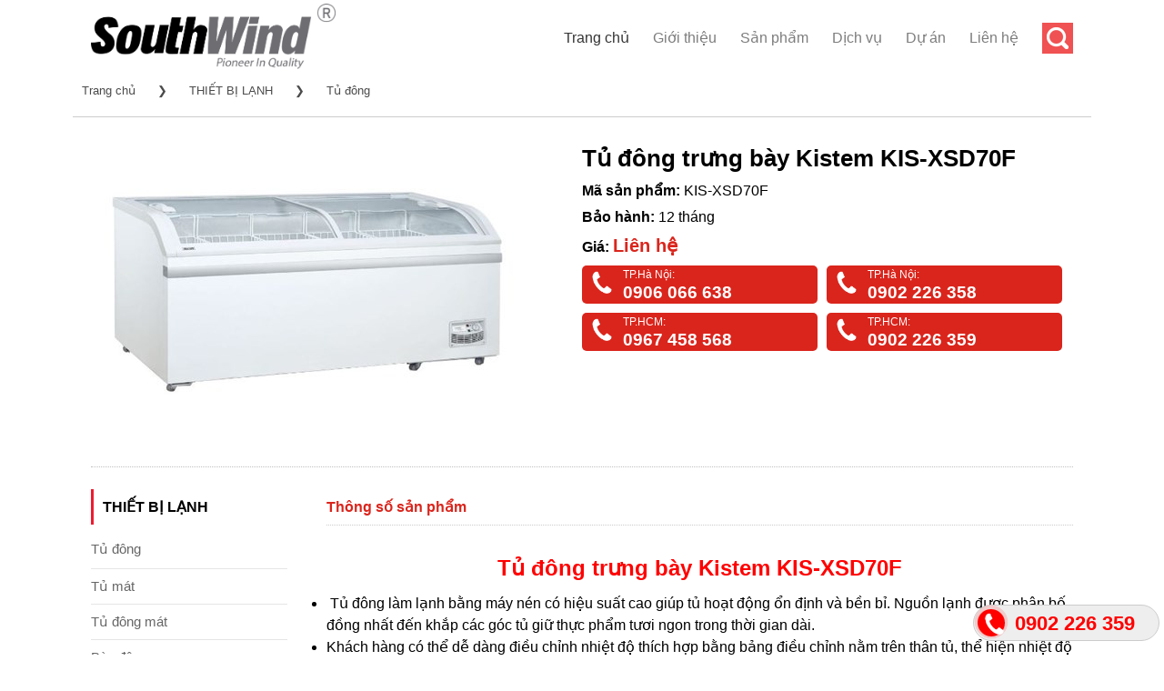

--- FILE ---
content_type: text/html; charset=utf-8
request_url: http://southwind.vn/tu-dong-trung-bay-kistem-kisxsd70f-p8741.html
body_size: 11720
content:

<!DOCTYPE html>
<html class="no-js" lang="vi" xmlns="http://www.w3.org/1999/xhtml" xmlns:og="http://ogp.me/ns#" xmlns:fb="http://www.facebook.com/2008/fbml" itemscope="itemscope">
<head><meta http-equiv="Content-Type" content="text/html; charset=utf-8" /><meta http-equiv="Content-Script-Type" content="text/javascript" /><meta id="ctl00_keywords" name="keywords" content="Tủ đông trưng bày Kistem KIS-XSD70F" /><meta id="ctl00_description" name="description" content="Tủ đông trưng bày Kistem KIS-XSD70F" /><title>
	Tủ đông trưng bày Kistem KIS-XSD70F | Tủ đông | Southwind: Thiết bị nhà hàng, khách sạn, tủ trưng bày siêu thị, tủ đông tủ mát...
</title><meta http-equiv="content-language" content="vi" /><link rel="shortcut icon" href="/favicon.ico" type="image/x-icon" />
     <meta property="og:type" content="product" /> <meta property="og:url" content="http://southwind.vn/tu-dong-trung-bay-kistem-kisxsd70f-p8741.html" /><meta property="og:image" content="http://southwind.vn/Uploaded/2024_07_10/KISXSD70F.JPG" />
                        <meta property="og:title" content="Tủ đông trưng bày Kistem KIS-XSD70F" /><meta property="og:description" content="Tủ đông trưng bày Kistem KIS-XSD70F" /><meta property="article:published_time" content="2024-07-10T16:47:29T+07:00" />
                        <meta property="article:section" content="Tủ đông" />

        <link rel="stylesheet" type="text/css" href="/asserts/css/layout.min.css?v=1.6" />
        <link rel="alternate" href="http://southwind.vn/tu-dong-trung-bay-kistem-kisxsd70f-p8741.html" hreflang="vi-vn" />
        <link rel="canonical" href="http://southwind.vn/tu-dong-trung-bay-kistem-kisxsd70f-p8741.html" />
    
    <script type="text/javascript" src="/asserts/js/jquery.min.js"></script>
    <script src="https://cdn.jsdelivr.net/bxslider/4.2.12/jquery.bxslider.min.js"></script>
</head>
<body>
    <div id="main-contents">
        
        <div class="header-main ">
            <div class="header-inner flex-row logo-left">
                <div id="logo" class="flex-col logo">
                    <a href="/" title="SouthWind phân phối thiết bị nhà hàng khách sạn nhập khẩu từ Hàn quốc" rel="home">
                        <img height="80" src="/asserts/images/logo.jpg" alt="SouthWind" />
                    </a>
                </div>
                <div class="flex-col flex-right">
                    <ul class="header-nav nav nav-right">
                        <li class="menu-item active">
                            <a href="/" class="nav-top-link">Trang chủ</a>
                        </li>
    
        <li class="menu-item">
            <a class="nav-top-link" href="/gioi-thieu-z1.html" rel="nofollow">Giới thiệu</a>
        </li>
        
            <li class="menu-item has-dropdown">
                <a href="/san-pham/" class="nav-top-link" title="Sản phẩm">Sản phẩm</a>
                
                        <ul class='nav-dropdown nav-dropdown-default'>
                    
                        <li class="menu-item active nav-dropdown-col">
                            <a class="nav-top-link" href="/thiet-bi-lanh/" title="THIẾT BỊ LẠNH">THIẾT BỊ LẠNH</a>
                            
                                    <ul class='nav-column nav-dropdown-default'>
                                
                                    <li>
                                        <a href="/tu-dong/" title="Tủ đông">Tủ đông</a>
                                    </li>
                                
                                    <li>
                                        <a href="/tu-mat/" title="Tủ mát">Tủ mát</a>
                                    </li>
                                
                                    <li>
                                        <a href="/tu-dong-mat/" title="Tủ đông mát">Tủ đông mát</a>
                                    </li>
                                
                                    <li>
                                        <a href="/ban-dong/" title="Bàn đông">Bàn đông</a>
                                    </li>
                                
                                    <li>
                                        <a href="/ban-mat/" title="Bàn mát">Bàn mát</a>
                                    </li>
                                
                                    <li>
                                        <a href="/ban-dong-mat/" title="Bàn đông mát">Bàn đông mát</a>
                                    </li>
                                
                                    <li>
                                        <a href="/ban-salad/" title="Bàn Salad">Bàn Salad</a>
                                    </li>
                                
                                    <li>
                                        <a href="/tu-cap-dong-nhanh/" title="Tủ cấp đông nhanh">Tủ cấp đông nhanh</a>
                                    </li>
                                
                                    <li>
                                        <a href="/may-lam-da/" title="Máy làm đá">Máy làm đá</a>
                                    </li>
                                
                                    <li>
                                        <a href="/tu-bao-quan-ruou/" title="Tủ bảo quản rượu">Tủ bảo quản rượu</a>
                                    </li>
                                
                                    <li>
                                        <a href="/may-lam-kem/" title="Máy làm kem">Máy làm kem</a>
                                    </li>
                                
                                    <li>
                                        <a href="/tu-bay-sushi/" title="Tủ bày Sushi">Tủ bày Sushi</a>
                                    </li>
                                
                                    <li>
                                        <a href="/tu-mat-triet-rot-bia/" title="Tủ mát triết rót bia">Tủ mát triết rót bia</a>
                                    </li>
                                
                                    <li>
                                        <a href="/may-lam-lanh-nuoc-trai-cay/" title="Máy làm lạnh nước trái cây">Máy làm lạnh nước trái cây</a>
                                    </li>
                                
                                    <li>
                                        <a href="/tu-bao-quan-thuc-pham-/" title="Tủ Bảo Quản Thực Phẩm ">Tủ Bảo Quản Thực Phẩm </a>
                                    </li>
                                
                                    <li>
                                        <a href="/may-lam-lanh-nuoc-trai-cay/" title="Máy làm lạnh nước trái cây">Máy làm lạnh nước trái cây</a>
                                    </li>
                                
                                    <li>
                                        <a href="/tu-trung-bay-lanh-dong/" title="Tủ trưng bày lạnh, đông">Tủ trưng bày lạnh, đông</a>
                                    </li>
                                
                                    </ul>
                                
                        </li>
                    
                        <li class="menu-item nav-dropdown-col">
                            <a class="nav-top-link" href="/thiet-bi-sieu-thi/" title="THIẾT BỊ SIÊU THỊ">THIẾT BỊ SIÊU THỊ</a>
                            
                                    <ul class='nav-column nav-dropdown-default'>
                                
                                    <li>
                                        <a href="/tu-mat-sieu-thi/" title="Tủ mát siêu thị">Tủ mát siêu thị</a>
                                    </li>
                                
                                    <li>
                                        <a href="/tu-dong-sieu-thi/" title="Tủ đông siêu thị">Tủ đông siêu thị</a>
                                    </li>
                                
                                    <li>
                                        <a href="/tu-bay-thit-tuoi/" title="Tủ bày thịt tươi">Tủ bày thịt tươi</a>
                                    </li>
                                
                                    <li>
                                        <a href="/tu-bay-hoa-tuoi/" title="Tủ bày hoa tươi">Tủ bày hoa tươi</a>
                                    </li>
                                
                                    <li>
                                        <a href="/tu-trung-bay-hai-san/" title="Tủ trưng bày hải sản">Tủ trưng bày hải sản</a>
                                    </li>
                                
                                    <li>
                                        <a href="/ke-sieu-thi/" title="Kệ siêu thị">Kệ siêu thị</a>
                                    </li>
                                
                                    <li>
                                        <a href="/xe-day-sieu-thi/" title="Xe đẩy siêu thị">Xe đẩy siêu thị</a>
                                    </li>
                                
                                    <li>
                                        <a href="/gio-xach-sieu-thi/" title="Giỏ xách siêu thị">Giỏ xách siêu thị</a>
                                    </li>
                                
                                    </ul>
                                
                        </li>
                    
                        <li class="menu-item nav-dropdown-col">
                            <a class="nav-top-link" href="/thiet-bi-lam-banh/" title="THIẾT BỊ LÀM BÁNH">THIẾT BỊ LÀM BÁNH</a>
                            
                                    <ul class='nav-column nav-dropdown-default'>
                                
                                    <li>
                                        <a href="/tu-trung-bay-banh/" title="Tủ trưng bày bánh">Tủ trưng bày bánh</a>
                                    </li>
                                
                                    <li>
                                        <a href="/may-tron-bot/" title="Máy trộn bột">Máy trộn bột</a>
                                    </li>
                                
                                    <li>
                                        <a href="/may-danh-trung/" title="Máy đánh trứng">Máy đánh trứng</a>
                                    </li>
                                
                                    <li>
                                        <a href="/may-che-bien-bot/" title="Máy chế biến bột">Máy chế biến bột</a>
                                    </li>
                                
                                    <li>
                                        <a href="/lo-nuong-doi-luu/" title="Lò nướng đối lưu">Lò nướng đối lưu</a>
                                    </li>
                                
                                    <li>
                                        <a href="/lo-nuong-pizza/" title="Lò nướng pizza">Lò nướng pizza</a>
                                    </li>
                                
                                    <li>
                                        <a href="/lo-nuong-banh--pizza/" title="Lò nướng bánh & pizza">Lò nướng bánh & pizza</a>
                                    </li>
                                
                                    <li>
                                        <a href="/may-lam-banh-crepe-waffle/" title="Máy làm bánh Crepe - Waffle">Máy làm bánh Crepe - Waffle</a>
                                    </li>
                                
                                    <li>
                                        <a href="/cac-thiet-bi-bep-banh-khac/" title="Các thiết bị bếp bánh khác">Các thiết bị bếp bánh khác</a>
                                    </li>
                                
                                    <li>
                                        <a href="/may-can-bot/" title="Máy cán bột">Máy cán bột</a>
                                    </li>
                                
                                    <li>
                                        <a href="/may-cat-banh-mi-sandwich/" title="Máy cắt bánh mì Sandwich">Máy cắt bánh mì Sandwich</a>
                                    </li>
                                
                                    <li>
                                        <a href="/may-chia-bot/" title="Máy chia bột">Máy chia bột</a>
                                    </li>
                                
                                    <li>
                                        <a href="/tu-u-bot/" title="Tủ ủ bột">Tủ ủ bột</a>
                                    </li>
                                
                                    </ul>
                                
                        </li>
                    
                        <li class="menu-item nav-dropdown-col">
                            <a class="nav-top-link" href="/thiet-bi-pha-che/" title="THIẾT BỊ PHA CHẾ">THIẾT BỊ PHA CHẾ</a>
                            
                                    <ul class='nav-column nav-dropdown-default'>
                                
                                    <li>
                                        <a href="/may-ep-xay-tron-thuc-uong/" title="Máy ép, xay trộn thức uống">Máy ép, xay trộn thức uống</a>
                                    </li>
                                
                                    <li>
                                        <a href="/may-pha-ca-phe/" title="Máy pha cà phê">Máy pha cà phê</a>
                                    </li>
                                
                                    <li>
                                        <a href="/may-xay-ca-phe/" title="Máy xay cà phê">Máy xay cà phê</a>
                                    </li>
                                
                                    <li>
                                        <a href="/may-lam-da/" title="Máy làm đá">Máy làm đá</a>
                                    </li>
                                
                                    <li>
                                        <a href="/may-bao-da/" title="Máy bào đá">Máy bào đá</a>
                                    </li>
                                
                                    <li>
                                        <a href="/may-lam-kem-galato/" title="Máy làm kem Galato">Máy làm kem Galato</a>
                                    </li>
                                
                                    <li>
                                        <a href="/may-lam-kem-tuoi/" title="Máy làm kem tươi">Máy làm kem tươi</a>
                                    </li>
                                
                                    <li>
                                        <a href="/may-pha-sua/" title="Máy pha sữa">Máy pha sữa</a>
                                    </li>
                                
                                    </ul>
                                
                        </li>
                    
                        <li class="menu-item nav-dropdown-col">
                            <a class="nav-top-link" href="/thiet-bi-bep-nau/" title="THIẾT BỊ BẾP NẤU">THIẾT BỊ BẾP NẤU</a>
                            
                                    <ul class='nav-column nav-dropdown-default'>
                                
                                    <li>
                                        <a href="/bep-a/" title="Bếp Á">Bếp Á</a>
                                    </li>
                                
                                    <li>
                                        <a href="/bep-au/" title="Bếp Âu">Bếp Âu</a>
                                    </li>
                                
                                    <li>
                                        <a href="/bep-chien-nhung/" title="Bếp chiên nhúng">Bếp chiên nhúng</a>
                                    </li>
                                
                                    <li>
                                        <a href="/bep-tu/" title="Bếp từ">Bếp từ</a>
                                    </li>
                                
                                    <li>
                                        <a href="/bep-nuong-bbq/" title="Bếp nướng BBQ">Bếp nướng BBQ</a>
                                    </li>
                                
                                    <li>
                                        <a href="/lo-nuong-/" title="Lò nướng ">Lò nướng </a>
                                    </li>
                                
                                    <li>
                                        <a href="/bep-nau/" title="Bếp nấu">Bếp nấu</a>
                                    </li>
                                
                                    <li>
                                        <a href="/bep-chien-phang/" title="Bếp chiên phẳng">Bếp chiên phẳng</a>
                                    </li>
                                
                                    <li>
                                        <a href="/may-nuong/" title="Máy nướng">Máy nướng</a>
                                    </li>
                                
                                    <li>
                                        <a href="/lo-hap-nuong-da-nang/" title="Lò hấp nướng đa năng">Lò hấp nướng đa năng</a>
                                    </li>
                                
                                    <li>
                                        <a href="/lo-vi-song/" title="Lò vi sóng">Lò vi sóng</a>
                                    </li>
                                
                                    <li>
                                        <a href="/lo-quay/" title="Lò quay">Lò quay</a>
                                    </li>
                                
                                    <li>
                                        <a href="/thiet-bi-khong-khoi/" title="Thiết bị không khói">Thiết bị không khói</a>
                                    </li>
                                
                                    <li>
                                        <a href="/dong-may-chieu-sau-600-mm/" title="Dòng máy chiều sâu 600 mm">Dòng máy chiều sâu 600 mm</a>
                                    </li>
                                
                                    <li>
                                        <a href="/dong-may-chieu-sau-750-mm/" title="Dòng máy chiều sâu 750 mm">Dòng máy chiều sâu 750 mm</a>
                                    </li>
                                
                                    <li>
                                        <a href="/dong-may-chieu-sau-900-mm/" title="Dòng máy chiều sâu 900 mm">Dòng máy chiều sâu 900 mm</a>
                                    </li>
                                
                                    <li>
                                        <a href="/cac-thiet-bi-nau-bep-khac/" title="Các thiết bị nấu bếp khác">Các thiết bị nấu bếp khác</a>
                                    </li>
                                
                                    </ul>
                                
                        </li>
                    
                        <li class="menu-item nav-dropdown-col">
                            <a class="nav-top-link" href="/thiet-bi-giu-ham-nong/" title="THIẾT BỊ GIỮ, HÂM NÓNG">THIẾT BỊ GIỮ, HÂM NÓNG</a>
                            
                                    <ul class='nav-column nav-dropdown-default'>
                                
                                    <li>
                                        <a href="/den-ham-nong-thuc-pham/" title="Đèn hâm nóng thực phẩm">Đèn hâm nóng thực phẩm</a>
                                    </li>
                                
                                    <li>
                                        <a href="/tu-trung-bay-nong/" title="Tủ trưng bày nóng">Tủ trưng bày nóng</a>
                                    </li>
                                
                                    <li>
                                        <a href="/xe-day-giu-nhiet-thuc-pham/" title="Xe đẩy giữ nhiệt thực phẩm">Xe đẩy giữ nhiệt thực phẩm</a>
                                    </li>
                                
                                    <li>
                                        <a href="/may-nuong-toaster/" title="Máy nướng Toaster">Máy nướng Toaster</a>
                                    </li>
                                
                                    <li>
                                        <a href="/thiet-bi-ham-nong-thuc-pham/" title="Thiết bị hâm nóng thực phẩm">Thiết bị hâm nóng thực phẩm</a>
                                    </li>
                                
                                    </ul>
                                
                        </li>
                    
                        <li class="menu-item nav-dropdown-col">
                            <a class="nav-top-link" href="/thiet-bi-so-che/" title="THIẾT BỊ SƠ CHẾ">THIẾT BỊ SƠ CHẾ</a>
                            
                                    <ul class='nav-column nav-dropdown-default'>
                                
                                    <li>
                                        <a href="/may-cat--xay-tron-thuc-pham/" title="Máy cắt & xay trộn thực phẩm">Máy cắt & xay trộn thực phẩm</a>
                                    </li>
                                
                                    <li>
                                        <a href="/may-xay-thuc-pham-long/" title="Máy xay thực phẩm lỏng">Máy xay thực phẩm lỏng</a>
                                    </li>
                                
                                    <li>
                                        <a href="/may-xay-tron-thuc-pham/" title="Máy xay trộn thực phẩm">Máy xay trộn thực phẩm</a>
                                    </li>
                                
                                    <li>
                                        <a href="/may-tron-thuc-pham-long/" title="Máy trộn thực phẩm lỏng">Máy trộn thực phẩm lỏng</a>
                                    </li>
                                
                                    <li>
                                        <a href="/may-cat-rau-cu/" title="Máy cắt rau củ">Máy cắt rau củ</a>
                                    </li>
                                
                                    <li>
                                        <a href="/cac-loai-dia-cat/" title="Các loại đĩa cắt">Các loại đĩa cắt</a>
                                    </li>
                                
                                    <li>
                                        <a href="/may-cat-thit/" title="Máy cắt thịt">Máy cắt thịt</a>
                                    </li>
                                
                                    <li>
                                        <a href="/may-so-che-thuc-pham/" title="Máy sơ chế thực phẩm">Máy sơ chế thực phẩm</a>
                                    </li>
                                
                                    <li>
                                        <a href="/may-lam-mi/" title="Máy làm mì">Máy làm mì</a>
                                    </li>
                                
                                    <li>
                                        <a href="/cac-thiet-bi-dong-goi--khu-trung/" title="Các thiết bị đóng gói & khử trùng">Các thiết bị đóng gói & khử trùng</a>
                                    </li>
                                
                                    <li>
                                        <a href="/may-cua-xuong/" title="Máy cưa xương">Máy cưa xương</a>
                                    </li>
                                
                                    <li>
                                        <a href="/may-xay-thit/" title="Máy xay thịt">Máy xay thịt</a>
                                    </li>
                                
                                    </ul>
                                
                        </li>
                    
                        <li class="menu-item nav-dropdown-col">
                            <a class="nav-top-link" href="/may-rua-chen-/" title="MÁY RỬA CHÉN ">MÁY RỬA CHÉN </a>
                            
                        </li>
                    
                        <li class="menu-item nav-dropdown-col">
                            <a class="nav-top-link" href="/thiet-bi-khac/" title="THIẾT BỊ KHÁC">THIẾT BỊ KHÁC</a>
                            
                        </li>
                    
                        </ul>
                    
            </li>
        
    
        <li class="menu-item">
            <a class="nav-top-link" href="/dich-vu-z2.html" rel="nofollow">Dịch vụ</a>
        </li>
        
    
        <li class="menu-item">
            <a class="nav-top-link" href="/du-an-z3.html" rel="nofollow">Dự án</a>
        </li>
        
    
        <li class="menu-item"><a href="/lien-he/" title="Liên hệ với chúng tôi" rel="nofollow">Liên hệ</a></li>
        <li class="header-search">
            <a href="#search" class="button-search">
                <i class="icon-search" style="font-size: 16px;"></i>
            </a>
        </li>
        </ul>
        </div>
        </div>
        <div class="search-open">
            <div class="search-content">
                <input type="text" id="txtsearch" class="search-type" placeholder="Nhập từ khóa tìm kiếm">
                <a class="search-button" id="btnsearch">Tìm kiếm</a>
            </div>
        </div>
        </div>
    
<script>
    $(".button-search").click(function () {
        $(".search-open").toggle();
        $('#txtsearch').focus();
    });
    $('#btnsearch').click(function (e) {
        e.preventDefault();
        if ($('#txtsearch').val() != '' && $('#txtsearch').val() != 'Tìm kiếm') {
            var phrase = window.encodeURIComponent($('#txtsearch').val());
            window.location = '/tim-kiem/' + phrase + '.html';
        }
    });
    $('#txtsearch').keypress(function (e) {
        if (e.which == 13) {
            e.preventDefault();
            if ($(this).val() != '' && $(this).val() != 'Tìm kiếm') {
                var phrase = window.encodeURIComponent($('#txtsearch').val());
                window.location = '/tim-kiem/' + phrase + '.html';
            }
        }
    });
</script>

        
    <div id="main" class="clearfix">
        
<div class="breadscrumb">
    <a href="/">Trang chủ</a>
    <span> &#10095; </span>
    
            <a href="/thiet-bi-lanh/">THIẾT BỊ LẠNH</a>
        
            <span> &#10095; </span>
        
            <a href="/tu-dong/">Tủ đông</a>
        
    
</div>

        <div class="classify product-layout clearfix">
            
<style>
.full-img img{max-width:100%}
</style>
<div class="product-left">
    <img src="http://southwind.vn/w486/Uploaded/2024_07_10/KISXSD70F.JPG" alt="Tủ đông trưng bày Kistem KIS-XSD70F" />
</div>
<div class="product-right">
    <div class="product-name">
        <h1>Tủ đông trưng bày Kistem KIS-XSD70F</h1>
    </div>
    
    <div class="product-code">
        <span>Mã sản phẩm: </span> KIS-XSD70F
    </div>
    
    <div class="product-warranty"><span>Bảo hành: </span>12 tháng</div>
    
    <div class="product-price"><span>Giá: </span><span class="price">Liên hệ</span></div>
   <section class="call-us">
    <figure style="width:48%;float:left;margin-right:5px">
        <p>TP.Hà Nội:</p>
        <h3>
            <a href="tel:+84906066638">0906 066 638</a>
            <span class="animation-fill"><img src="http://static.okasu.vn/assets/css/images/phone-ring.png" width="30" /></span>
        </h3>
    </figure>
    <figure style="width:48%;float:left;margin-left:5px">
        <p>TP.Hà Nội:</p>
        <h3>
            <a href="tel:+84902226358">0902 226 358</a>
            <span class="animation-fill"><img src="http://static.okasu.vn/assets/css/images/phone-ring.png" width="30" /></span>
        </h3>
    </figure>
    <figure style="width:48%;float:left;margin-right:5px">
        <p>TP.HCM:</p>
        <h3>
            <a href="tel:+84967458568">0967 458 568</a>
            <span class="animation-fill"><img src="http://static.okasu.vn/assets/css/images/phone-ring.png" width="30" /></span>
        </h3>
    </figure>
    <figure style="width:48%;float:left;margin-left:5px">
        <p>TP.HCM:</p>
        <h3>
            <a href="tel:+84902226359">0902 226 359</a>
            <span class="animation-fill"><img src="http://static.okasu.vn/assets/css/images/phone-ring.png" width="30" /></span>
        </h3>
    </figure>
</section>
</div>
<div style="clear: both; padding-top: 30px; border-bottom: 1px dotted #c0c0c0"></div>

<div class="left-content" style="padding-top: 1.5em">
    
<div class="nav">
    <h4>THIẾT BỊ LẠNH</h4>
    
            <ul id="listType">
        
            <li>
                <a href="/tu-dong/" title="Tủ đông">Tủ đông</a>
            </li>
        
            <li>
                <a href="/tu-mat/" title="Tủ mát">Tủ mát</a>
            </li>
        
            <li>
                <a href="/tu-dong-mat/" title="Tủ đông mát">Tủ đông mát</a>
            </li>
        
            <li>
                <a href="/ban-dong/" title="Bàn đông">Bàn đông</a>
            </li>
        
            <li>
                <a href="/ban-mat/" title="Bàn mát">Bàn mát</a>
            </li>
        
            <li>
                <a href="/ban-dong-mat/" title="Bàn đông mát">Bàn đông mát</a>
            </li>
        
            <li>
                <a href="/ban-salad/" title="Bàn Salad">Bàn Salad</a>
            </li>
        
            <li>
                <a href="/tu-cap-dong-nhanh/" title="Tủ cấp đông nhanh">Tủ cấp đông nhanh</a>
            </li>
        
            <li>
                <a href="/may-lam-da/" title="Máy làm đá">Máy làm đá</a>
            </li>
        
            <li>
                <a href="/tu-bao-quan-ruou/" title="Tủ bảo quản rượu">Tủ bảo quản rượu</a>
            </li>
        
            <li>
                <a href="/may-lam-kem/" title="Máy làm kem">Máy làm kem</a>
            </li>
        
            <li>
                <a href="/tu-bay-sushi/" title="Tủ bày Sushi">Tủ bày Sushi</a>
            </li>
        
            <li>
                <a href="/tu-mat-triet-rot-bia/" title="Tủ mát triết rót bia">Tủ mát triết rót bia</a>
            </li>
        
            <li>
                <a href="/may-lam-lanh-nuoc-trai-cay/" title="Máy làm lạnh nước trái cây">Máy làm lạnh nước trái cây</a>
            </li>
        
            <li>
                <a href="/tu-bao-quan-thuc-pham-/" title="Tủ Bảo Quản Thực Phẩm ">Tủ Bảo Quản Thực Phẩm </a>
            </li>
        
            <li>
                <a href="/may-lam-lanh-nuoc-trai-cay/" title="Máy làm lạnh nước trái cây">Máy làm lạnh nước trái cây</a>
            </li>
        
            <li>
                <a href="/tu-trung-bay-lanh-dong/" title="Tủ trưng bày lạnh, đông">Tủ trưng bày lạnh, đông</a>
            </li>
        
            </ul>
        
</div>

<section class="call-us">
     <figure>
        <p>TP.Hà Nội:</p>
        <h3>
              <a href="tel:+84906066638">0906 066 638</a>
            <span class="animation-fill"><img src="http://static.okasu.vn/assets/css/images/phone-ring.png" width="30" /></span>
        </h3>
    </figure>
    <figure>
        <p>TP.Hà Nội:</p>
        <h3>
            <a href="tel:+84902226358">0902 226 358</a>
            <span class="animation-fill"><img src="http://static.okasu.vn/assets/css/images/phone-ring.png" width="30" /></span>
        </h3>
    </figure>
    <figure>
        <p>TP.HCM:</p>
        <h3>
            <a href="tel:+84967458568">0967 458 568</a>
            <span class="animation-fill"><img src="http://static.okasu.vn/assets/css/images/phone-ring.png" width="30" /></span>
        </h3>
    </figure>
    <figure>
        <p>TP.HCM:</p>
        <h3>
            <a href="tel:+84902226359">0902 226 359</a>
            <span class="animation-fill"><img src="http://static.okasu.vn/assets/css/images/phone-ring.png" width="30" /></span>
        </h3>
    </figure>
</section>


</div>
<div class="right-content" style="float:right; width:76%;padding-top: 1.5em">
<div style="clear: both"><div style="padding: 10px 0; font-weight: bold;color: #da251c;">Thông số sản phẩm</div> <div class="product-desc">
        
<h2>Tủ đông trưng bày Kistem KIS-XSD70F</h2>
<ul>
    <li>&nbsp;Tủ đông làm lạnh bằng máy nén có hiệu suất cao giúp tủ hoạt động ổn định và bền bỉ. Nguồn lạnh được phân bố đồng nhất đến khắp các góc tủ giữ thực phẩm tươi ngon trong thời gian dài.</li>
    <li>Khách hàng có thể dễ dàng điều chỉnh nhiệt độ thích hợp bằng bảng điều chỉnh nằm trên thân tủ, thể hiện nhiệt độ chính xác giúp kiểm soát dễ dàng.</li>
    <li>Nhiệt độ bảo quản&nbsp;-22~-18℃, phù hợp lưu trữ các loại thịt cá, hải sản, tôm cua, bò viên, …</li>
    <li>Cánh cửa lùa tiện lợi dễ thao tác đóng mở, thiết kế khép kín hạn chế thất thoát nhiệt hiệu quả.</li>
    <li>Thiết kế mặt kính trong suốt chịu lực tốt giúp khách hàng quan sát thực phẩm bên trong rõ ràng và lựa chọn thích hợp.</li>
</ul>
<h2>Thông số kĩ thuật tủ đông trưng bày Kistem KIS-XSD70F</h2>
<ul>
    <li>Model:&nbsp;&nbsp;KIS-XSD70F</li>
    <li>Kích thước : 2000 x 757 x 858mm</li>
    <li>Thể tích : 456L</li>
    <li>Nhiệt độ : -22~-18℃</li>
    <li>Điện năng : 673W</li>
    <li>Trọng lượng : 120Kg</li>
</ul>
<p><img alt="" src="/Uploaded/2024_07_10/kisxsd70f1072024_EAOJ.jpg" /></p>

    </div></div>
<div style="clear: both; padding: 10px 0; font-weight: bold;border-top: 1px dotted #c0c0c0;border-bottom: 1px dotted #c0c0c0;color: #da251c;">Có thể bạn quan tâm</div>
    <div class="product-list clearfix" style="margin-top:0">
        
                <div class="filterDiv show">
                    <a href="/tu-dong-dung-6-canh-inox-everest-b1906fffse-p15913.html">
                        <img class="img-product" alt="Tủ đông đứng 6 cánh inox Everest B190-6FFFS-E 1" src="http://southwind.vn/w265/Uploaded/2026_01_23/B1906FFFSE.jpg" />
                        <p class="name-product">Tủ đông đứng 6 cánh inox Everest B190-6FFFS-E</p>
                    </a>
                    <div class="item-hovered">
                        <img class="img-hovered" alt="Tủ đông đứng 6 cánh inox Everest B190-6FFFS-E 2" src="http://southwind.vn/w273/Uploaded/2026_01_23/B1906FFFSE.jpg">
                        <div class="more">
                            <p class="name">Tủ đông đứng 6 cánh inox Everest B190-6FFFS-E</p>
                            <p class="price">Giá: <b>Liên hệ</b></p>
                            <a class="btn-detail" href="/tu-dong-dung-6-canh-inox-everest-b1906fffse-p15913.html" title="Tủ đông đứng 6 cánh inox Everest B190-6FFFS-E">
                                <img src="/asserts/images/btn-more.png" alt=""></a>
                        </div>
                    </div>
                </div>
            
                <div class="filterDiv show">
                    <a href="/tu-dong-dung-4-canh-inox-everest-b1504ffose-p15912.html">
                        <img class="img-product" alt="Tủ đông đứng 4 cánh inox Everest B150-4FFOS-E 1" src="http://southwind.vn/w265/Uploaded/2026_01_23/B1504FFOSE.jpg" />
                        <p class="name-product">Tủ đông đứng 4 cánh inox Everest B150-4FFOS-E</p>
                    </a>
                    <div class="item-hovered">
                        <img class="img-hovered" alt="Tủ đông đứng 4 cánh inox Everest B150-4FFOS-E 2" src="http://southwind.vn/w273/Uploaded/2026_01_23/B1504FFOSE.jpg">
                        <div class="more">
                            <p class="name">Tủ đông đứng 4 cánh inox Everest B150-4FFOS-E</p>
                            <p class="price">Giá: <b>Liên hệ</b></p>
                            <a class="btn-detail" href="/tu-dong-dung-4-canh-inox-everest-b1504ffose-p15912.html" title="Tủ đông đứng 4 cánh inox Everest B150-4FFOS-E">
                                <img src="/asserts/images/btn-more.png" alt=""></a>
                        </div>
                    </div>
                </div>
            
                <div class="filterDiv show">
                    <a href="/tu-dong-dung-4-canh-inox-everestref-b1264ffose-p15906.html">
                        <img class="img-product" alt="Tủ đông đứng 4 cánh inox Everestref B126-4FFOS-E 1" src="http://southwind.vn/w265/Uploaded/2026_01_23/B1264FFOSE.jpg" />
                        <p class="name-product">Tủ đông đứng 4 cánh inox Everestref B126-4FFOS-E</p>
                    </a>
                    <div class="item-hovered">
                        <img class="img-hovered" alt="Tủ đông đứng 4 cánh inox Everestref B126-4FFOS-E 2" src="http://southwind.vn/w273/Uploaded/2026_01_23/B1264FFOSE.jpg">
                        <div class="more">
                            <p class="name">Tủ đông đứng 4 cánh inox Everestref B126-4FFOS-E</p>
                            <p class="price">Giá: <b>Liên hệ</b></p>
                            <a class="btn-detail" href="/tu-dong-dung-4-canh-inox-everestref-b1264ffose-p15906.html" title="Tủ đông đứng 4 cánh inox Everestref B126-4FFOS-E">
                                <img src="/asserts/images/btn-more.png" alt=""></a>
                        </div>
                    </div>
                </div>
            
                <div class="filterDiv show">
                    <a href="/tu-dong-dung-2-canh-inox-everestref-b0742foose-p15904.html">
                        <img class="img-product" alt="Tủ đông đứng 2 cánh inox Everestref B074-2FOOS-E 1" src="http://southwind.vn/w265/Uploaded/2026_01_23/B0742FOOSE.jpg" />
                        <p class="name-product">Tủ đông đứng 2 cánh inox Everestref B074-2FOOS-E</p>
                    </a>
                    <div class="item-hovered">
                        <img class="img-hovered" alt="Tủ đông đứng 2 cánh inox Everestref B074-2FOOS-E 2" src="http://southwind.vn/w273/Uploaded/2026_01_23/B0742FOOSE.jpg">
                        <div class="more">
                            <p class="name">Tủ đông đứng 2 cánh inox Everestref B074-2FOOS-E</p>
                            <p class="price">Giá: <b>Liên hệ</b></p>
                            <a class="btn-detail" href="/tu-dong-dung-2-canh-inox-everestref-b0742foose-p15904.html" title="Tủ đông đứng 2 cánh inox Everestref B074-2FOOS-E">
                                <img src="/asserts/images/btn-more.png" alt=""></a>
                        </div>
                    </div>
                </div>
            
                <div class="filterDiv show">
                    <a href="/tu-dong-dung-2-canh-inox-everestref-b0582foose-p15900.html">
                        <img class="img-product" alt="Tủ đông đứng 2 cánh inox Everestref B058-2FOOS-E 1" src="http://southwind.vn/w265/Uploaded/2026_01_23/B0582FOOSE.jpg" />
                        <p class="name-product">Tủ đông đứng 2 cánh inox Everestref B058-2FOOS-E</p>
                    </a>
                    <div class="item-hovered">
                        <img class="img-hovered" alt="Tủ đông đứng 2 cánh inox Everestref B058-2FOOS-E 2" src="http://southwind.vn/w273/Uploaded/2026_01_23/B0582FOOSE.jpg">
                        <div class="more">
                            <p class="name">Tủ đông đứng 2 cánh inox Everestref B058-2FOOS-E</p>
                            <p class="price">Giá: <b>Liên hệ</b></p>
                            <a class="btn-detail" href="/tu-dong-dung-2-canh-inox-everestref-b0582foose-p15900.html" title="Tủ đông đứng 2 cánh inox Everestref B058-2FOOS-E">
                                <img src="/asserts/images/btn-more.png" alt=""></a>
                        </div>
                    </div>
                </div>
            
                <div class="filterDiv show">
                    <a href="/tu-dong-dung-2-canh-inox-everestref-b1502ffose-p15896.html">
                        <img class="img-product" alt="Tủ đông đứng 2 cánh inox Everestref B150-2FFOS-E 1" src="http://southwind.vn/w265/Uploaded/2026_01_22/B1502FFOSE.jpg" />
                        <p class="name-product">Tủ đông đứng 2 cánh inox Everestref B150-2FFOS-E</p>
                    </a>
                    <div class="item-hovered">
                        <img class="img-hovered" alt="Tủ đông đứng 2 cánh inox Everestref B150-2FFOS-E 2" src="http://southwind.vn/w273/Uploaded/2026_01_22/B1502FFOSE.jpg">
                        <div class="more">
                            <p class="name">Tủ đông đứng 2 cánh inox Everestref B150-2FFOS-E</p>
                            <p class="price">Giá: <b>Liên hệ</b></p>
                            <a class="btn-detail" href="/tu-dong-dung-2-canh-inox-everestref-b1502ffose-p15896.html" title="Tủ đông đứng 2 cánh inox Everestref B150-2FFOS-E">
                                <img src="/asserts/images/btn-more.png" alt=""></a>
                        </div>
                    </div>
                </div>
            
                <div class="filterDiv show">
                    <a href="/tu-dong-dung-2-canh-inox-everestref-b1262ffose-p15892.html">
                        <img class="img-product" alt="Tủ đông đứng 2 cánh inox Everestref B126-2FFOS-E 1" src="http://southwind.vn/w265/Uploaded/2026_01_22/BIADAC_southwind_vn.jpeg" />
                        <p class="name-product">Tủ đông đứng 2 cánh inox Everestref B126-2FFOS-E</p>
                    </a>
                    <div class="item-hovered">
                        <img class="img-hovered" alt="Tủ đông đứng 2 cánh inox Everestref B126-2FFOS-E 2" src="http://southwind.vn/w273/Uploaded/2026_01_22/BIADAC_southwind_vn.jpeg">
                        <div class="more">
                            <p class="name">Tủ đông đứng 2 cánh inox Everestref B126-2FFOS-E</p>
                            <p class="price">Giá: <b>Liên hệ</b></p>
                            <a class="btn-detail" href="/tu-dong-dung-2-canh-inox-everestref-b1262ffose-p15892.html" title="Tủ đông đứng 2 cánh inox Everestref B126-2FFOS-E">
                                <img src="/asserts/images/btn-more.png" alt=""></a>
                        </div>
                    </div>
                </div>
            
                <div class="filterDiv show">
                    <a href="/tu-dong-dung-1-canh-inox-everestref-b0741foose-p15889.html">
                        <img class="img-product" alt="Tủ đông đứng 1 cánh inox Everestref B074-1FOOS-E 1" src="http://southwind.vn/w265/Uploaded/2026_01_22/B0741FOOSE.jpg" />
                        <p class="name-product">Tủ đông đứng 1 cánh inox Everestref B074-1FOOS-E</p>
                    </a>
                    <div class="item-hovered">
                        <img class="img-hovered" alt="Tủ đông đứng 1 cánh inox Everestref B074-1FOOS-E 2" src="http://southwind.vn/w273/Uploaded/2026_01_22/B0741FOOSE.jpg">
                        <div class="more">
                            <p class="name">Tủ đông đứng 1 cánh inox Everestref B074-1FOOS-E</p>
                            <p class="price">Giá: <b>Liên hệ</b></p>
                            <a class="btn-detail" href="/tu-dong-dung-1-canh-inox-everestref-b0741foose-p15889.html" title="Tủ đông đứng 1 cánh inox Everestref B074-1FOOS-E">
                                <img src="/asserts/images/btn-more.png" alt=""></a>
                        </div>
                    </div>
                </div>
            
                <div class="filterDiv show">
                    <a href="/tu-dong-dung-1-canh-inox-everestref-b0581foose-p15888.html">
                        <img class="img-product" alt="Tủ đông đứng 1 cánh inox Everestref B058-1FOOS-E 1" src="http://southwind.vn/w265/Uploaded/2026_01_22/B0581FOOSE.jpg" />
                        <p class="name-product">Tủ đông đứng 1 cánh inox Everestref B058-1FOOS-E</p>
                    </a>
                    <div class="item-hovered">
                        <img class="img-hovered" alt="Tủ đông đứng 1 cánh inox Everestref B058-1FOOS-E 2" src="http://southwind.vn/w273/Uploaded/2026_01_22/B0581FOOSE.jpg">
                        <div class="more">
                            <p class="name">Tủ đông đứng 1 cánh inox Everestref B058-1FOOS-E</p>
                            <p class="price">Giá: <b>Liên hệ</b></p>
                            <a class="btn-detail" href="/tu-dong-dung-1-canh-inox-everestref-b0581foose-p15888.html" title="Tủ đông đứng 1 cánh inox Everestref B058-1FOOS-E">
                                <img src="/asserts/images/btn-more.png" alt=""></a>
                        </div>
                    </div>
                </div>
            
                <div class="filterDiv show">
                    <a href="/tu-dong-dung-1-canh-kinh-sinofcold-ac701bv-p15811.html">
                        <img class="img-product" alt="Tủ đông đứng 1 cánh kính SinofCold AC701BV 1" src="http://southwind.vn/w265/Uploaded/2026_01_13/AC701BV.jpg" />
                        <p class="name-product">Tủ đông đứng 1 cánh kính SinofCold AC701BV</p>
                    </a>
                    <div class="item-hovered">
                        <img class="img-hovered" alt="Tủ đông đứng 1 cánh kính SinofCold AC701BV 2" src="http://southwind.vn/w273/Uploaded/2026_01_13/AC701BV.jpg">
                        <div class="more">
                            <p class="name">Tủ đông đứng 1 cánh kính SinofCold AC701BV</p>
                            <p class="price">Giá: <b>Liên hệ</b></p>
                            <a class="btn-detail" href="/tu-dong-dung-1-canh-kinh-sinofcold-ac701bv-p15811.html" title="Tủ đông đứng 1 cánh kính SinofCold AC701BV">
                                <img src="/asserts/images/btn-more.png" alt=""></a>
                        </div>
                    </div>
                </div>
            
                <div class="filterDiv show">
                    <a href="/tu-dong-sinofcold-ac701b-p15808.html">
                        <img class="img-product" alt="Tủ đông SinofCold AC701B 1" src="http://southwind.vn/w265/Uploaded/2026_01_13/AC701B.jpg" />
                        <p class="name-product">Tủ đông SinofCold AC701B</p>
                    </a>
                    <div class="item-hovered">
                        <img class="img-hovered" alt="Tủ đông SinofCold AC701B 2" src="http://southwind.vn/w273/Uploaded/2026_01_13/AC701B.jpg">
                        <div class="more">
                            <p class="name">Tủ đông SinofCold AC701B</p>
                            <p class="price">Giá: <b>Liên hệ</b></p>
                            <a class="btn-detail" href="/tu-dong-sinofcold-ac701b-p15808.html" title="Tủ đông SinofCold AC701B">
                                <img src="/asserts/images/btn-more.png" alt=""></a>
                        </div>
                    </div>
                </div>
            
                <div class="filterDiv show">
                    <a href="/tu-dong-sinofcold-ac901b-19-khay-p15807.html">
                        <img class="img-product" alt="Tủ đông SinofCold AC901B (19 khay) 1" src="http://southwind.vn/w265/Uploaded/2026_01_13/AC901B.jpg" />
                        <p class="name-product">Tủ đông SinofCold AC901B (19 khay)</p>
                    </a>
                    <div class="item-hovered">
                        <img class="img-hovered" alt="Tủ đông SinofCold AC901B (19 khay) 2" src="http://southwind.vn/w273/Uploaded/2026_01_13/AC901B.jpg">
                        <div class="more">
                            <p class="name">Tủ đông SinofCold AC901B (19 khay)</p>
                            <p class="price">Giá: <b>Liên hệ</b></p>
                            <a class="btn-detail" href="/tu-dong-sinofcold-ac901b-19-khay-p15807.html" title="Tủ đông SinofCold AC901B (19 khay)">
                                <img src="/asserts/images/btn-more.png" alt=""></a>
                        </div>
                    </div>
                </div>
            
                <div class="filterDiv show">
                    <a href="/tu-dong-sau-pole-40-p15764.html">
                        <img class="img-product" alt="Tủ đông sâu POLE 40 1" src="http://southwind.vn/w265/Uploaded/2025_12_08/POLE_40.jpg" />
                        <p class="name-product">Tủ đông sâu POLE 40</p>
                    </a>
                    <div class="item-hovered">
                        <img class="img-hovered" alt="Tủ đông sâu POLE 40 2" src="http://southwind.vn/w273/Uploaded/2025_12_08/POLE_40.jpg">
                        <div class="more">
                            <p class="name">Tủ đông sâu POLE 40</p>
                            <p class="price">Giá: <b>Liên hệ</b></p>
                            <a class="btn-detail" href="/tu-dong-sau-pole-40-p15764.html" title="Tủ đông sâu POLE 40">
                                <img src="/asserts/images/btn-more.png" alt=""></a>
                        </div>
                    </div>
                </div>
            
                <div class="filterDiv show">
                    <a href="/tu-dong-di-dong-lon-kolner-knf80y-p15470.html">
                        <img class="img-product" alt="Tủ Đông Di Động Lon Kolner KNF80Y 1" src="http://southwind.vn/w265/Uploaded/2025_10_08/KNF80Y.jpg" />
                        <p class="name-product">Tủ Đông Di Động Lon Kolner KNF80Y</p>
                    </a>
                    <div class="item-hovered">
                        <img class="img-hovered" alt="Tủ Đông Di Động Lon Kolner KNF80Y 2" src="http://southwind.vn/w273/Uploaded/2025_10_08/KNF80Y.jpg">
                        <div class="more">
                            <p class="name">Tủ Đông Di Động Lon Kolner KNF80Y</p>
                            <p class="price">Giá: <b>Liên hệ</b></p>
                            <a class="btn-detail" href="/tu-dong-di-dong-lon-kolner-knf80y-p15470.html" title="Tủ Đông Di Động Lon Kolner KNF80Y">
                                <img src="/asserts/images/btn-more.png" alt=""></a>
                        </div>
                    </div>
                </div>
            
                <div class="filterDiv show">
                    <a href="/tu-dong-dung-1-canh-kinh-kolner-knf105-p15463.html">
                        <img class="img-product" alt="Tủ Đông Đứng 1 Cánh Kính Kolner KNF105 1" src="http://southwind.vn/w265/Uploaded/2025_10_07/KNF105.jpg" />
                        <p class="name-product">Tủ Đông Đứng 1 Cánh Kính Kolner KNF105</p>
                    </a>
                    <div class="item-hovered">
                        <img class="img-hovered" alt="Tủ Đông Đứng 1 Cánh Kính Kolner KNF105 2" src="http://southwind.vn/w273/Uploaded/2025_10_07/KNF105.jpg">
                        <div class="more">
                            <p class="name">Tủ Đông Đứng 1 Cánh Kính Kolner KNF105</p>
                            <p class="price">Giá: <b>Liên hệ</b></p>
                            <a class="btn-detail" href="/tu-dong-dung-1-canh-kinh-kolner-knf105-p15463.html" title="Tủ Đông Đứng 1 Cánh Kính Kolner KNF105">
                                <img src="/asserts/images/btn-more.png" alt=""></a>
                        </div>
                    </div>
                </div>
            
                <div class="filterDiv show">
                    <a href="/tu-dong-1-canh-kinh-kolner-knf98b-p15462.html">
                        <img class="img-product" alt="Tủ Đông 1 Cánh Kính Kolner KNF98B 1" src="http://southwind.vn/w265/Uploaded/2025_10_07/KNF98B.jpg" />
                        <p class="name-product">Tủ Đông 1 Cánh Kính Kolner KNF98B</p>
                    </a>
                    <div class="item-hovered">
                        <img class="img-hovered" alt="Tủ Đông 1 Cánh Kính Kolner KNF98B 2" src="http://southwind.vn/w273/Uploaded/2025_10_07/KNF98B.jpg">
                        <div class="more">
                            <p class="name">Tủ Đông 1 Cánh Kính Kolner KNF98B</p>
                            <p class="price">Giá: <b>Liên hệ</b></p>
                            <a class="btn-detail" href="/tu-dong-1-canh-kinh-kolner-knf98b-p15462.html" title="Tủ Đông 1 Cánh Kính Kolner KNF98B">
                                <img src="/asserts/images/btn-more.png" alt=""></a>
                        </div>
                    </div>
                </div>
            
                <div class="filterDiv show">
                    <a href="/tu-dong-dung-1-canh-kinh-kolner-knf105bg-p15461.html">
                        <img class="img-product" alt="Tủ Đông Đứng 1 Cánh Kính Kolner KNF105BG 1" src="http://southwind.vn/w265/Uploaded/2025_10_07/KNF105BG.jpg" />
                        <p class="name-product">Tủ Đông Đứng 1 Cánh Kính Kolner KNF105BG</p>
                    </a>
                    <div class="item-hovered">
                        <img class="img-hovered" alt="Tủ Đông Đứng 1 Cánh Kính Kolner KNF105BG 2" src="http://southwind.vn/w273/Uploaded/2025_10_07/KNF105BG.jpg">
                        <div class="more">
                            <p class="name">Tủ Đông Đứng 1 Cánh Kính Kolner KNF105BG</p>
                            <p class="price">Giá: <b>Liên hệ</b></p>
                            <a class="btn-detail" href="/tu-dong-dung-1-canh-kinh-kolner-knf105bg-p15461.html" title="Tủ Đông Đứng 1 Cánh Kính Kolner KNF105BG">
                                <img src="/asserts/images/btn-more.png" alt=""></a>
                        </div>
                    </div>
                </div>
            
                <div class="filterDiv show">
                    <a href="/tu-dong-dung-1-canh-kinh-kolner-knf105b-p15460.html">
                        <img class="img-product" alt="Tủ Đông Đứng 1 Cánh Kính Kolner KNF105B 1" src="http://southwind.vn/w265/Uploaded/2025_10_07/KNF105B.jpg" />
                        <p class="name-product">Tủ Đông Đứng 1 Cánh Kính Kolner KNF105B</p>
                    </a>
                    <div class="item-hovered">
                        <img class="img-hovered" alt="Tủ Đông Đứng 1 Cánh Kính Kolner KNF105B 2" src="http://southwind.vn/w273/Uploaded/2025_10_07/KNF105B.jpg">
                        <div class="more">
                            <p class="name">Tủ Đông Đứng 1 Cánh Kính Kolner KNF105B</p>
                            <p class="price">Giá: <b>Liên hệ</b></p>
                            <a class="btn-detail" href="/tu-dong-dung-1-canh-kinh-kolner-knf105b-p15460.html" title="Tủ Đông Đứng 1 Cánh Kính Kolner KNF105B">
                                <img src="/asserts/images/btn-more.png" alt=""></a>
                        </div>
                    </div>
                </div>
            
                <div class="filterDiv show">
                    <a href="/tu-dong-1-canh-kinh-de-ban-kolner-knf21b-p15459.html">
                        <img class="img-product" alt="Tủ Đông 1 Cánh Kính Để Bàn Kolner KNF21B 1" src="http://southwind.vn/w265/Uploaded/2025_10_07/KNF21B.jpg" />
                        <p class="name-product">Tủ Đông 1 Cánh Kính Để Bàn Kolner KNF21B</p>
                    </a>
                    <div class="item-hovered">
                        <img class="img-hovered" alt="Tủ Đông 1 Cánh Kính Để Bàn Kolner KNF21B 2" src="http://southwind.vn/w273/Uploaded/2025_10_07/KNF21B.jpg">
                        <div class="more">
                            <p class="name">Tủ Đông 1 Cánh Kính Để Bàn Kolner KNF21B</p>
                            <p class="price">Giá: <b>Liên hệ</b></p>
                            <a class="btn-detail" href="/tu-dong-1-canh-kinh-de-ban-kolner-knf21b-p15459.html" title="Tủ Đông 1 Cánh Kính Để Bàn Kolner KNF21B">
                                <img src="/asserts/images/btn-more.png" alt=""></a>
                        </div>
                    </div>
                </div>
            
                <div class="filterDiv show">
                    <a href="/tu-dong-1-canh-kinh-de-ban-kolner-knf21b1-p15458.html">
                        <img class="img-product" alt="Tủ Đông 1 Cánh Kính Để Bàn Kolner KNF21B-1 1" src="http://southwind.vn/w265/Uploaded/2025_10_07/KNF21B__1.jpg" />
                        <p class="name-product">Tủ Đông 1 Cánh Kính Để Bàn Kolner KNF21B-1</p>
                    </a>
                    <div class="item-hovered">
                        <img class="img-hovered" alt="Tủ Đông 1 Cánh Kính Để Bàn Kolner KNF21B-1 2" src="http://southwind.vn/w273/Uploaded/2025_10_07/KNF21B__1.jpg">
                        <div class="more">
                            <p class="name">Tủ Đông 1 Cánh Kính Để Bàn Kolner KNF21B-1</p>
                            <p class="price">Giá: <b>Liên hệ</b></p>
                            <a class="btn-detail" href="/tu-dong-1-canh-kinh-de-ban-kolner-knf21b1-p15458.html" title="Tủ Đông 1 Cánh Kính Để Bàn Kolner KNF21B-1">
                                <img src="/asserts/images/btn-more.png" alt=""></a>
                        </div>
                    </div>
                </div>
            
                <div class="filterDiv show">
                    <a href="/tu-dong-1-canh-kinh-de-ban-kolner-knf55b-p15457.html">
                        <img class="img-product" alt="Tủ Đông 1 Cánh Kính Để Bàn Kolner KNF55B 1" src="http://southwind.vn/w265/Uploaded/2025_10_07/KNF55B.jpg" />
                        <p class="name-product">Tủ Đông 1 Cánh Kính Để Bàn Kolner KNF55B</p>
                    </a>
                    <div class="item-hovered">
                        <img class="img-hovered" alt="Tủ Đông 1 Cánh Kính Để Bàn Kolner KNF55B 2" src="http://southwind.vn/w273/Uploaded/2025_10_07/KNF55B.jpg">
                        <div class="more">
                            <p class="name">Tủ Đông 1 Cánh Kính Để Bàn Kolner KNF55B</p>
                            <p class="price">Giá: <b>Liên hệ</b></p>
                            <a class="btn-detail" href="/tu-dong-1-canh-kinh-de-ban-kolner-knf55b-p15457.html" title="Tủ Đông 1 Cánh Kính Để Bàn Kolner KNF55B">
                                <img src="/asserts/images/btn-more.png" alt=""></a>
                        </div>
                    </div>
                </div>
            
                <div class="filterDiv show">
                    <a href="/tu-dong-dung-1-canh-kinh-kolner-kn105bg-p15454.html">
                        <img class="img-product" alt="Tủ Đông Đứng 1 Cánh Kính Kolner KN105BG 1" src="http://southwind.vn/w265/Uploaded/2025_10_07/KN105BG.jpg" />
                        <p class="name-product">Tủ Đông Đứng 1 Cánh Kính Kolner KN105BG</p>
                    </a>
                    <div class="item-hovered">
                        <img class="img-hovered" alt="Tủ Đông Đứng 1 Cánh Kính Kolner KN105BG 2" src="http://southwind.vn/w273/Uploaded/2025_10_07/KN105BG.jpg">
                        <div class="more">
                            <p class="name">Tủ Đông Đứng 1 Cánh Kính Kolner KN105BG</p>
                            <p class="price">Giá: <b>Liên hệ</b></p>
                            <a class="btn-detail" href="/tu-dong-dung-1-canh-kinh-kolner-kn105bg-p15454.html" title="Tủ Đông Đứng 1 Cánh Kính Kolner KN105BG">
                                <img src="/asserts/images/btn-more.png" alt=""></a>
                        </div>
                    </div>
                </div>
            
                <div class="filterDiv show">
                    <a href="/tu-dong-bao-quan-thit-coolmes-slwd4116-p15446.html">
                        <img class="img-product" alt="Tủ Đông Bảo Quản Thịt Coolmes SLWD4-116 1" src="http://southwind.vn/w265/Uploaded/2025_10_04/SLWD4__116.jpg" />
                        <p class="name-product">Tủ Đông Bảo Quản Thịt Coolmes SLWD4-116</p>
                    </a>
                    <div class="item-hovered">
                        <img class="img-hovered" alt="Tủ Đông Bảo Quản Thịt Coolmes SLWD4-116 2" src="http://southwind.vn/w273/Uploaded/2025_10_04/SLWD4__116.jpg">
                        <div class="more">
                            <p class="name">Tủ Đông Bảo Quản Thịt Coolmes SLWD4-116</p>
                            <p class="price">Giá: <b>Liên hệ</b></p>
                            <a class="btn-detail" href="/tu-dong-bao-quan-thit-coolmes-slwd4116-p15446.html" title="Tủ Đông Bảo Quản Thịt Coolmes SLWD4-116">
                                <img src="/asserts/images/btn-more.png" alt=""></a>
                        </div>
                    </div>
                </div>
            
                <div class="filterDiv show">
                    <a href="/tu-dong-dung-2-canh-inox-coolmes-auf2-p15429.html">
                        <img class="img-product" alt="Tủ Đông Đứng 2 Cánh Inox Coolmes AUF2 1" src="http://southwind.vn/w265/Uploaded/2025_10_03/AUF2.png" />
                        <p class="name-product">Tủ Đông Đứng 2 Cánh Inox Coolmes AUF2</p>
                    </a>
                    <div class="item-hovered">
                        <img class="img-hovered" alt="Tủ Đông Đứng 2 Cánh Inox Coolmes AUF2 2" src="http://southwind.vn/w273/Uploaded/2025_10_03/AUF2.png">
                        <div class="more">
                            <p class="name">Tủ Đông Đứng 2 Cánh Inox Coolmes AUF2</p>
                            <p class="price">Giá: <b>Liên hệ</b></p>
                            <a class="btn-detail" href="/tu-dong-dung-2-canh-inox-coolmes-auf2-p15429.html" title="Tủ Đông Đứng 2 Cánh Inox Coolmes AUF2">
                                <img src="/asserts/images/btn-more.png" alt=""></a>
                        </div>
                    </div>
                </div>
            
                <div class="filterDiv show">
                    <a href="/tu-dong-dung-1-canh-inox-coolmes-auf1-p15428.html">
                        <img class="img-product" alt="Tủ Đông Đứng 1 Cánh Inox Coolmes AUF1 1" src="http://southwind.vn/w265/Uploaded/2025_10_03/AUF1.jpg" />
                        <p class="name-product">Tủ Đông Đứng 1 Cánh Inox Coolmes AUF1</p>
                    </a>
                    <div class="item-hovered">
                        <img class="img-hovered" alt="Tủ Đông Đứng 1 Cánh Inox Coolmes AUF1 2" src="http://southwind.vn/w273/Uploaded/2025_10_03/AUF1.jpg">
                        <div class="more">
                            <p class="name">Tủ Đông Đứng 1 Cánh Inox Coolmes AUF1</p>
                            <p class="price">Giá: <b>Liên hệ</b></p>
                            <a class="btn-detail" href="/tu-dong-dung-1-canh-inox-coolmes-auf1-p15428.html" title="Tủ Đông Đứng 1 Cánh Inox Coolmes AUF1">
                                <img src="/asserts/images/btn-more.png" alt=""></a>
                        </div>
                    </div>
                </div>
            
                <div class="filterDiv show">
                    <a href="/tu-dong-dung-2-canh-kinh-coolmes-aufg2-p15427.html">
                        <img class="img-product" alt="Tủ Đông Đứng 2 Cánh Kính Coolmes AUFG2 1" src="http://southwind.vn/w265/Uploaded/2025_10_03/AUFG2.jpg" />
                        <p class="name-product">Tủ Đông Đứng 2 Cánh Kính Coolmes AUFG2</p>
                    </a>
                    <div class="item-hovered">
                        <img class="img-hovered" alt="Tủ Đông Đứng 2 Cánh Kính Coolmes AUFG2 2" src="http://southwind.vn/w273/Uploaded/2025_10_03/AUFG2.jpg">
                        <div class="more">
                            <p class="name">Tủ Đông Đứng 2 Cánh Kính Coolmes AUFG2</p>
                            <p class="price">Giá: <b>Liên hệ</b></p>
                            <a class="btn-detail" href="/tu-dong-dung-2-canh-kinh-coolmes-aufg2-p15427.html" title="Tủ Đông Đứng 2 Cánh Kính Coolmes AUFG2">
                                <img src="/asserts/images/btn-more.png" alt=""></a>
                        </div>
                    </div>
                </div>
            
                <div class="filterDiv show">
                    <a href="/tu-dong-dung-1-canh-kinh-coolmes-aufg1-p15426.html">
                        <img class="img-product" alt="Tủ Đông Đứng 1 Cánh Kính Coolmes AUFG1 1" src="http://southwind.vn/w265/Uploaded/2025_10_03/AUFG1.jpg" />
                        <p class="name-product">Tủ Đông Đứng 1 Cánh Kính Coolmes AUFG1</p>
                    </a>
                    <div class="item-hovered">
                        <img class="img-hovered" alt="Tủ Đông Đứng 1 Cánh Kính Coolmes AUFG1 2" src="http://southwind.vn/w273/Uploaded/2025_10_03/AUFG1.jpg">
                        <div class="more">
                            <p class="name">Tủ Đông Đứng 1 Cánh Kính Coolmes AUFG1</p>
                            <p class="price">Giá: <b>Liên hệ</b></p>
                            <a class="btn-detail" href="/tu-dong-dung-1-canh-kinh-coolmes-aufg1-p15426.html" title="Tủ Đông Đứng 1 Cánh Kính Coolmes AUFG1">
                                <img src="/asserts/images/btn-more.png" alt=""></a>
                        </div>
                    </div>
                </div>
            
                <div class="filterDiv show">
                    <a href="/tu-dong-dung-co-cua-mo-hai-mat-coolmes-f8st-p15423.html">
                        <img class="img-product" alt="Tủ Đông Đứng Có Cửa Mở Hai Mặt Coolmes F8-ST 1" src="http://southwind.vn/w265/Uploaded/2025_10_03/F8__ST.jpg" />
                        <p class="name-product">Tủ Đông Đứng Có Cửa Mở Hai Mặt Coolmes F8-ST</p>
                    </a>
                    <div class="item-hovered">
                        <img class="img-hovered" alt="Tủ Đông Đứng Có Cửa Mở Hai Mặt Coolmes F8-ST 2" src="http://southwind.vn/w273/Uploaded/2025_10_03/F8__ST.jpg">
                        <div class="more">
                            <p class="name">Tủ Đông Đứng Có Cửa Mở Hai Mặt Coolmes F8-ST</p>
                            <p class="price">Giá: <b>Liên hệ</b></p>
                            <a class="btn-detail" href="/tu-dong-dung-co-cua-mo-hai-mat-coolmes-f8st-p15423.html" title="Tủ Đông Đứng Có Cửa Mở Hai Mặt Coolmes F8-ST">
                                <img src="/asserts/images/btn-more.png" alt=""></a>
                        </div>
                    </div>
                </div>
            
                <div class="filterDiv show">
                    <a href="/tu-dong-dung-2-canh-inox-coolmes-ab49f-p15397.html">
                        <img class="img-product" alt="Tủ Đông Đứng 2 Cánh Inox Coolmes AB-49F 1" src="http://southwind.vn/w265/Uploaded/2025_10_02/AB__49F.jpg" />
                        <p class="name-product">Tủ Đông Đứng 2 Cánh Inox Coolmes AB-49F</p>
                    </a>
                    <div class="item-hovered">
                        <img class="img-hovered" alt="Tủ Đông Đứng 2 Cánh Inox Coolmes AB-49F 2" src="http://southwind.vn/w273/Uploaded/2025_10_02/AB__49F.jpg">
                        <div class="more">
                            <p class="name">Tủ Đông Đứng 2 Cánh Inox Coolmes AB-49F</p>
                            <p class="price">Giá: <b>Liên hệ</b></p>
                            <a class="btn-detail" href="/tu-dong-dung-2-canh-inox-coolmes-ab49f-p15397.html" title="Tủ Đông Đứng 2 Cánh Inox Coolmes AB-49F">
                                <img src="/asserts/images/btn-more.png" alt=""></a>
                        </div>
                    </div>
                </div>
            
                <div class="filterDiv show">
                    <a href="/tu-dong-dung-1-canh-inox-coolmes-ab23f-p15396.html">
                        <img class="img-product" alt="Tủ Đông Đứng 1 Cánh Inox Coolmes AB-23F 1" src="http://southwind.vn/w265/Uploaded/2025_10_02/AB__23F.jpg" />
                        <p class="name-product">Tủ Đông Đứng 1 Cánh Inox Coolmes AB-23F</p>
                    </a>
                    <div class="item-hovered">
                        <img class="img-hovered" alt="Tủ Đông Đứng 1 Cánh Inox Coolmes AB-23F 2" src="http://southwind.vn/w273/Uploaded/2025_10_02/AB__23F.jpg">
                        <div class="more">
                            <p class="name">Tủ Đông Đứng 1 Cánh Inox Coolmes AB-23F</p>
                            <p class="price">Giá: <b>Liên hệ</b></p>
                            <a class="btn-detail" href="/tu-dong-dung-1-canh-inox-coolmes-ab23f-p15396.html" title="Tủ Đông Đứng 1 Cánh Inox Coolmes AB-23F">
                                <img src="/asserts/images/btn-more.png" alt=""></a>
                        </div>
                    </div>
                </div>
            
    </div>
   
</div>
<div style="clear: both;"></div>
        </div>
    </div>
    <script type="text/javascript"> $(function () {$('body').append($('<img>', { 'width': 1,'height': 1,'src': 'http://southwind.vn/Utils/Counter.aspx?key=product&id=8741&rand=' + Math.random()}).css({'position':'absolute','display':'none'}))});</script>
    <script type="text/javascript"> $(function () {$('body').append($('<img>', { 'width': 1,'height': 1,'src': 'http://southwind.vn/Utils/Counter.aspx?key=productpage&rand=' + Math.random()}).css({'position':'absolute','display':'none'}))});</script>

        
<footer id="footer" class="footer-wrapper">
    <div class="section-content relative">
        <div class="row">
            <div class="col large-6">
                <div class="col-inner">
                    <p>
                        <span style="color: #2a2d42; font-size: 12px;">
                            <strong>SOUTHWIND HÀ NỘI</strong>
                            <br />
                            Add: Số 30, Đường Phúc Diễn, Phường Phúc Diễn, Quận Bắc Từ Liêm, TP Hà Nội.
                            <br />
                            Tel, Zalo, Wechat, Viber: <strong>0902 226 359 - 0902 226 358</strong>
                            <br />
                            Email: Southwindvn@gmail.com / Website: www.southwind.vn
                        </span>
                    </p>
                </div>
            </div>
            <div class="col large-6">
                <div class="col-inner">
                    <p>
                        <span style="color: #2a2d42; font-size: 12px;">
                            <strong>SOUTHWIND HỒ CHÍ MINH</strong>
                            <br>
                            Add: Số 150, Đường số 9, Phường Tân Phú, Quận 7, TP.HCM.
                            <br />
                            Tel, Zalo, Wechat, Viber: <strong>0967 458 568 – 0939 219 368 - 0906 066 638</strong>
                            <br />
                            Email: Southwindvn@gmail.com / Website: www.southwind.vn
                        </span>
                    </p>
                </div>
            </div>
        </div>
    </div>
</footer>
<script type="text/javascript"> $(function () {$('body').append($('<img>', { 'width': 1,'height': 1,'src': 'http://southwind.vn/Utils/Counter.aspx?key=allpage&rand=' + Math.random()}).css({'position':'absolute','display':'none'}))});</script>

        <div class="support-fixed">
            <div class="ring-alo-phone ring-alo-green ring-alo-show" id="ring-alo-phoneIcon" style="right: 150px; bottom: -12px;">
                <div class="ring-alo-ph-circle"></div>
                <div class="ring-alo-ph-circle-fill"></div>
                <div class="ring-alo-ph-img-circle">
                    <a href="tel:+84902226359">
                        <img src="http://static.okasu.vn/assets/css/images/phone-ring.png" /></a>
                </div>
            </div>
            <div class="tel">
                <p class="fone">0902 226 359</p>
            </div>
        </div>
    </div>
    <script>
        function adsDisplay(container) {
            var adsType = $(container).attr('data-type');
            if (adsType === "1" && $(container + " .item").length > 1) {
                $(container + " .item").hide();
                $(container + " .item:first-child").show();
                setInterval(function () {
                    $(container + ' > .item:first').fadeOut({ duration: 1500, easing: 'swing' }).next().fadeIn({ duration: 2000, easing: 'swing' }).end().appendTo(container);
                }, 6 * 1000);
            }
        }
    </script>
</body>
</html>
